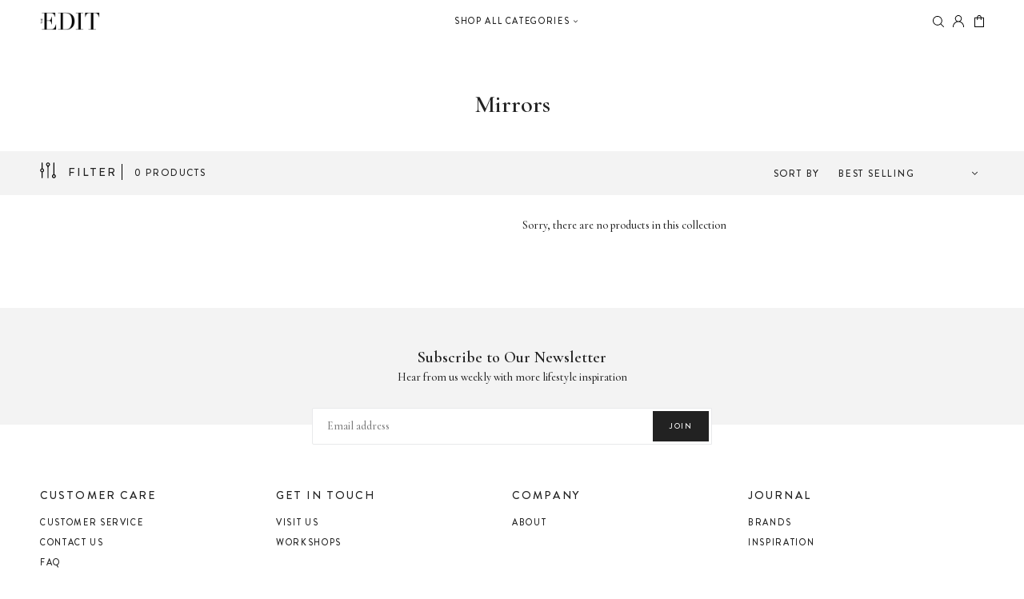

--- FILE ---
content_type: text/html; charset=utf-8
request_url: https://shoplottielifestyle.com/collections/mirrors
body_size: 17609
content:
<!doctype html>
<html class="no-js" lang="en">
<head>
  <meta charset="utf-8">
  <meta http-equiv="X-UA-Compatible" content="IE=edge,chrome=1">
  <meta name="viewport" content="width=device-width,initial-scale=1">
  <meta name="theme-color" content="#222222">
  <link rel="canonical" href="https://shoplottielifestyle.com/collections/mirrors"><link rel="shortcut icon" href="//shoplottielifestyle.com/cdn/shop/files/Logo-final_32x32.png?v=1614292914" type="image/png"><title>Mirrors
&ndash; Shop Lottie Lifestyle</title><!-- /snippets/social-meta-tags.liquid -->




<meta property="og:site_name" content="Shop Lottie Lifestyle">
<meta property="og:url" content="https://shoplottielifestyle.com/collections/mirrors">
<meta property="og:title" content="Mirrors">
<meta property="og:type" content="product.group">
<meta property="og:description" content="A beautifully curated homewares and lifestyle shop located in Singapore">





<meta name="twitter:card" content="summary_large_image">
<meta name="twitter:title" content="Mirrors">
<meta name="twitter:description" content="A beautifully curated homewares and lifestyle shop located in Singapore">


  <link href="//shoplottielifestyle.com/cdn/shop/t/6/assets/theme.scss.css?v=9346834466413393301759260008" rel="stylesheet" type="text/css" media="all" />
  <link href="//shoplottielifestyle.com/cdn/shop/t/6/assets/custom_dev.scss.css?v=154969858217646935351613040252" rel="stylesheet" type="text/css" media="all" />
  <link href="//shoplottielifestyle.com/cdn/shop/t/6/assets/swatch.scss.css?v=106039779977518245621589440753" rel="stylesheet" type="text/css" media="all" />
  
  <link href="//cdnjs.cloudflare.com/ajax/libs/drawer/3.2.2/css/drawer.min.css" rel="stylesheet" type="text/css" media="all" />
  <script>
    var theme = {
      breakpoints: {
        medium: 750,
        large: 990,
        widescreen: 1400
      },
      strings: {
        addToCart: "Add to cart",
        soldOut: "Sold out",
        unavailable: "Unavailable",
        regularPrice: "Regular price",
        salePrice: "Sale price",
        sale: "Sale",
        showMore: "Show More",
        showLess: "Show Less",
        addressError: "Error looking up that address",
        addressNoResults: "No results for that address",
        addressQueryLimit: "You have exceeded the Google API usage limit. Consider upgrading to a \u003ca href=\"https:\/\/developers.google.com\/maps\/premium\/usage-limits\"\u003ePremium Plan\u003c\/a\u003e.",
        authError: "There was a problem authenticating your Google Maps account.",
        newWindow: "Opens in a new window.",
        external: "Opens external website.",
        newWindowExternal: "Opens external website in a new window.",
        removeLabel: "Remove [product]",
        update: "Update",
        quantity: "Quantity",
        discountedTotal: "Discounted total",
        regularTotal: "Regular total",
        priceColumn: "See Price column for discount details.",
        quantityMinimumMessage: "Quantity must be 1 or more",
        cartError: "There was an error while updating your cart. Please try again.",
        removedItemMessage: "Removed \u003cspan class=\"cart__removed-product-details\"\u003e([quantity]) [link]\u003c\/span\u003e from your cart.",
        unitPrice: "Unit price",
        unitPriceSeparator: "per",
        oneCartCount: "1 item",
        otherCartCount: "[count] items",
        quantityLabel: "Quantity: [count]"
      },
      moneyFormat: "SGD {{amount}}",
      moneyFormatWithCurrency: "SGD {{amount}} "
    }

    document.documentElement.className = document.documentElement.className.replace('no-js', 'js');
  </script>
  <script src="//shoplottielifestyle.com/cdn/shop/t/6/assets/lazysizes.js?v=94224023136283657951589440732" async="async"></script>
  <script src="//shoplottielifestyle.com/cdn/shop/t/6/assets/vendor.js?v=50402111603063846241589440739" defer="defer"></script>
  <script src="//shoplottielifestyle.com/cdn/shop/t/6/assets/theme.js?v=183907474194673729181592501567" defer="defer"></script>
  <script src="//shoplottielifestyle.com/cdn/shop/t/6/assets/custom_script.js?v=88096416912185512761589440726" defer="defer"></script>
  
	
  
   <script src="//shoplottielifestyle.com/cdn/shop/t/6/assets/ajaxinate.js?v=172956561020999879171589440718" defer="defer"></script>
  
  
  <script>window.performance && window.performance.mark && window.performance.mark('shopify.content_for_header.start');</script><meta id="shopify-digital-wallet" name="shopify-digital-wallet" content="/20144881718/digital_wallets/dialog">
<meta name="shopify-checkout-api-token" content="9fc323197de349084b9c4efbf36db339">
<meta id="in-context-paypal-metadata" data-shop-id="20144881718" data-venmo-supported="false" data-environment="production" data-locale="en_US" data-paypal-v4="true" data-currency="SGD">
<link rel="alternate" type="application/atom+xml" title="Feed" href="/collections/mirrors.atom" />
<link rel="alternate" type="application/json+oembed" href="https://shoplottielifestyle.com/collections/mirrors.oembed">
<script async="async" src="/checkouts/internal/preloads.js?locale=en-SG"></script>
<script id="shopify-features" type="application/json">{"accessToken":"9fc323197de349084b9c4efbf36db339","betas":["rich-media-storefront-analytics"],"domain":"shoplottielifestyle.com","predictiveSearch":true,"shopId":20144881718,"locale":"en"}</script>
<script>var Shopify = Shopify || {};
Shopify.shop = "shoplottielifestyle.myshopify.com";
Shopify.locale = "en";
Shopify.currency = {"active":"SGD","rate":"1.0"};
Shopify.country = "SG";
Shopify.theme = {"name":"[PiperEdge] Theme Dev V0.1 - Mobile Changes","id":82300960822,"schema_name":"Debut","schema_version":"13.4.2","theme_store_id":796,"role":"main"};
Shopify.theme.handle = "null";
Shopify.theme.style = {"id":null,"handle":null};
Shopify.cdnHost = "shoplottielifestyle.com/cdn";
Shopify.routes = Shopify.routes || {};
Shopify.routes.root = "/";</script>
<script type="module">!function(o){(o.Shopify=o.Shopify||{}).modules=!0}(window);</script>
<script>!function(o){function n(){var o=[];function n(){o.push(Array.prototype.slice.apply(arguments))}return n.q=o,n}var t=o.Shopify=o.Shopify||{};t.loadFeatures=n(),t.autoloadFeatures=n()}(window);</script>
<script id="shop-js-analytics" type="application/json">{"pageType":"collection"}</script>
<script defer="defer" async type="module" src="//shoplottielifestyle.com/cdn/shopifycloud/shop-js/modules/v2/client.init-shop-cart-sync_BT-GjEfc.en.esm.js"></script>
<script defer="defer" async type="module" src="//shoplottielifestyle.com/cdn/shopifycloud/shop-js/modules/v2/chunk.common_D58fp_Oc.esm.js"></script>
<script defer="defer" async type="module" src="//shoplottielifestyle.com/cdn/shopifycloud/shop-js/modules/v2/chunk.modal_xMitdFEc.esm.js"></script>
<script type="module">
  await import("//shoplottielifestyle.com/cdn/shopifycloud/shop-js/modules/v2/client.init-shop-cart-sync_BT-GjEfc.en.esm.js");
await import("//shoplottielifestyle.com/cdn/shopifycloud/shop-js/modules/v2/chunk.common_D58fp_Oc.esm.js");
await import("//shoplottielifestyle.com/cdn/shopifycloud/shop-js/modules/v2/chunk.modal_xMitdFEc.esm.js");

  window.Shopify.SignInWithShop?.initShopCartSync?.({"fedCMEnabled":true,"windoidEnabled":true});

</script>
<script id="__st">var __st={"a":20144881718,"offset":28800,"reqid":"cc613fb2-aa2a-4ad6-b807-2eed92929463-1769343300","pageurl":"shoplottielifestyle.com\/collections\/mirrors","u":"2d7ad35f69b6","p":"collection","rtyp":"collection","rid":156701032502};</script>
<script>window.ShopifyPaypalV4VisibilityTracking = true;</script>
<script id="captcha-bootstrap">!function(){'use strict';const t='contact',e='account',n='new_comment',o=[[t,t],['blogs',n],['comments',n],[t,'customer']],c=[[e,'customer_login'],[e,'guest_login'],[e,'recover_customer_password'],[e,'create_customer']],r=t=>t.map((([t,e])=>`form[action*='/${t}']:not([data-nocaptcha='true']) input[name='form_type'][value='${e}']`)).join(','),a=t=>()=>t?[...document.querySelectorAll(t)].map((t=>t.form)):[];function s(){const t=[...o],e=r(t);return a(e)}const i='password',u='form_key',d=['recaptcha-v3-token','g-recaptcha-response','h-captcha-response',i],f=()=>{try{return window.sessionStorage}catch{return}},m='__shopify_v',_=t=>t.elements[u];function p(t,e,n=!1){try{const o=window.sessionStorage,c=JSON.parse(o.getItem(e)),{data:r}=function(t){const{data:e,action:n}=t;return t[m]||n?{data:e,action:n}:{data:t,action:n}}(c);for(const[e,n]of Object.entries(r))t.elements[e]&&(t.elements[e].value=n);n&&o.removeItem(e)}catch(o){console.error('form repopulation failed',{error:o})}}const l='form_type',E='cptcha';function T(t){t.dataset[E]=!0}const w=window,h=w.document,L='Shopify',v='ce_forms',y='captcha';let A=!1;((t,e)=>{const n=(g='f06e6c50-85a8-45c8-87d0-21a2b65856fe',I='https://cdn.shopify.com/shopifycloud/storefront-forms-hcaptcha/ce_storefront_forms_captcha_hcaptcha.v1.5.2.iife.js',D={infoText:'Protected by hCaptcha',privacyText:'Privacy',termsText:'Terms'},(t,e,n)=>{const o=w[L][v],c=o.bindForm;if(c)return c(t,g,e,D).then(n);var r;o.q.push([[t,g,e,D],n]),r=I,A||(h.body.append(Object.assign(h.createElement('script'),{id:'captcha-provider',async:!0,src:r})),A=!0)});var g,I,D;w[L]=w[L]||{},w[L][v]=w[L][v]||{},w[L][v].q=[],w[L][y]=w[L][y]||{},w[L][y].protect=function(t,e){n(t,void 0,e),T(t)},Object.freeze(w[L][y]),function(t,e,n,w,h,L){const[v,y,A,g]=function(t,e,n){const i=e?o:[],u=t?c:[],d=[...i,...u],f=r(d),m=r(i),_=r(d.filter((([t,e])=>n.includes(e))));return[a(f),a(m),a(_),s()]}(w,h,L),I=t=>{const e=t.target;return e instanceof HTMLFormElement?e:e&&e.form},D=t=>v().includes(t);t.addEventListener('submit',(t=>{const e=I(t);if(!e)return;const n=D(e)&&!e.dataset.hcaptchaBound&&!e.dataset.recaptchaBound,o=_(e),c=g().includes(e)&&(!o||!o.value);(n||c)&&t.preventDefault(),c&&!n&&(function(t){try{if(!f())return;!function(t){const e=f();if(!e)return;const n=_(t);if(!n)return;const o=n.value;o&&e.removeItem(o)}(t);const e=Array.from(Array(32),(()=>Math.random().toString(36)[2])).join('');!function(t,e){_(t)||t.append(Object.assign(document.createElement('input'),{type:'hidden',name:u})),t.elements[u].value=e}(t,e),function(t,e){const n=f();if(!n)return;const o=[...t.querySelectorAll(`input[type='${i}']`)].map((({name:t})=>t)),c=[...d,...o],r={};for(const[a,s]of new FormData(t).entries())c.includes(a)||(r[a]=s);n.setItem(e,JSON.stringify({[m]:1,action:t.action,data:r}))}(t,e)}catch(e){console.error('failed to persist form',e)}}(e),e.submit())}));const S=(t,e)=>{t&&!t.dataset[E]&&(n(t,e.some((e=>e===t))),T(t))};for(const o of['focusin','change'])t.addEventListener(o,(t=>{const e=I(t);D(e)&&S(e,y())}));const B=e.get('form_key'),M=e.get(l),P=B&&M;t.addEventListener('DOMContentLoaded',(()=>{const t=y();if(P)for(const e of t)e.elements[l].value===M&&p(e,B);[...new Set([...A(),...v().filter((t=>'true'===t.dataset.shopifyCaptcha))])].forEach((e=>S(e,t)))}))}(h,new URLSearchParams(w.location.search),n,t,e,['guest_login'])})(!0,!0)}();</script>
<script integrity="sha256-4kQ18oKyAcykRKYeNunJcIwy7WH5gtpwJnB7kiuLZ1E=" data-source-attribution="shopify.loadfeatures" defer="defer" src="//shoplottielifestyle.com/cdn/shopifycloud/storefront/assets/storefront/load_feature-a0a9edcb.js" crossorigin="anonymous"></script>
<script data-source-attribution="shopify.dynamic_checkout.dynamic.init">var Shopify=Shopify||{};Shopify.PaymentButton=Shopify.PaymentButton||{isStorefrontPortableWallets:!0,init:function(){window.Shopify.PaymentButton.init=function(){};var t=document.createElement("script");t.src="https://shoplottielifestyle.com/cdn/shopifycloud/portable-wallets/latest/portable-wallets.en.js",t.type="module",document.head.appendChild(t)}};
</script>
<script data-source-attribution="shopify.dynamic_checkout.buyer_consent">
  function portableWalletsHideBuyerConsent(e){var t=document.getElementById("shopify-buyer-consent"),n=document.getElementById("shopify-subscription-policy-button");t&&n&&(t.classList.add("hidden"),t.setAttribute("aria-hidden","true"),n.removeEventListener("click",e))}function portableWalletsShowBuyerConsent(e){var t=document.getElementById("shopify-buyer-consent"),n=document.getElementById("shopify-subscription-policy-button");t&&n&&(t.classList.remove("hidden"),t.removeAttribute("aria-hidden"),n.addEventListener("click",e))}window.Shopify?.PaymentButton&&(window.Shopify.PaymentButton.hideBuyerConsent=portableWalletsHideBuyerConsent,window.Shopify.PaymentButton.showBuyerConsent=portableWalletsShowBuyerConsent);
</script>
<script data-source-attribution="shopify.dynamic_checkout.cart.bootstrap">document.addEventListener("DOMContentLoaded",(function(){function t(){return document.querySelector("shopify-accelerated-checkout-cart, shopify-accelerated-checkout")}if(t())Shopify.PaymentButton.init();else{new MutationObserver((function(e,n){t()&&(Shopify.PaymentButton.init(),n.disconnect())})).observe(document.body,{childList:!0,subtree:!0})}}));
</script>
<link id="shopify-accelerated-checkout-styles" rel="stylesheet" media="screen" href="https://shoplottielifestyle.com/cdn/shopifycloud/portable-wallets/latest/accelerated-checkout-backwards-compat.css" crossorigin="anonymous">
<style id="shopify-accelerated-checkout-cart">
        #shopify-buyer-consent {
  margin-top: 1em;
  display: inline-block;
  width: 100%;
}

#shopify-buyer-consent.hidden {
  display: none;
}

#shopify-subscription-policy-button {
  background: none;
  border: none;
  padding: 0;
  text-decoration: underline;
  font-size: inherit;
  cursor: pointer;
}

#shopify-subscription-policy-button::before {
  box-shadow: none;
}

      </style>

<script>window.performance && window.performance.mark && window.performance.mark('shopify.content_for_header.end');</script>
<meta property="og:image" content="https://cdn.shopify.com/s/files/1/0201/4488/1718/files/The_edit_simple_logo_no_sg_1-07.png?height=628&pad_color=fff&v=1705218172&width=1200" />
<meta property="og:image:secure_url" content="https://cdn.shopify.com/s/files/1/0201/4488/1718/files/The_edit_simple_logo_no_sg_1-07.png?height=628&pad_color=fff&v=1705218172&width=1200" />
<meta property="og:image:width" content="1200" />
<meta property="og:image:height" content="628" />
<link href="https://monorail-edge.shopifysvc.com" rel="dns-prefetch">
<script>(function(){if ("sendBeacon" in navigator && "performance" in window) {try {var session_token_from_headers = performance.getEntriesByType('navigation')[0].serverTiming.find(x => x.name == '_s').description;} catch {var session_token_from_headers = undefined;}var session_cookie_matches = document.cookie.match(/_shopify_s=([^;]*)/);var session_token_from_cookie = session_cookie_matches && session_cookie_matches.length === 2 ? session_cookie_matches[1] : "";var session_token = session_token_from_headers || session_token_from_cookie || "";function handle_abandonment_event(e) {var entries = performance.getEntries().filter(function(entry) {return /monorail-edge.shopifysvc.com/.test(entry.name);});if (!window.abandonment_tracked && entries.length === 0) {window.abandonment_tracked = true;var currentMs = Date.now();var navigation_start = performance.timing.navigationStart;var payload = {shop_id: 20144881718,url: window.location.href,navigation_start,duration: currentMs - navigation_start,session_token,page_type: "collection"};window.navigator.sendBeacon("https://monorail-edge.shopifysvc.com/v1/produce", JSON.stringify({schema_id: "online_store_buyer_site_abandonment/1.1",payload: payload,metadata: {event_created_at_ms: currentMs,event_sent_at_ms: currentMs}}));}}window.addEventListener('pagehide', handle_abandonment_event);}}());</script>
<script id="web-pixels-manager-setup">(function e(e,d,r,n,o){if(void 0===o&&(o={}),!Boolean(null===(a=null===(i=window.Shopify)||void 0===i?void 0:i.analytics)||void 0===a?void 0:a.replayQueue)){var i,a;window.Shopify=window.Shopify||{};var t=window.Shopify;t.analytics=t.analytics||{};var s=t.analytics;s.replayQueue=[],s.publish=function(e,d,r){return s.replayQueue.push([e,d,r]),!0};try{self.performance.mark("wpm:start")}catch(e){}var l=function(){var e={modern:/Edge?\/(1{2}[4-9]|1[2-9]\d|[2-9]\d{2}|\d{4,})\.\d+(\.\d+|)|Firefox\/(1{2}[4-9]|1[2-9]\d|[2-9]\d{2}|\d{4,})\.\d+(\.\d+|)|Chrom(ium|e)\/(9{2}|\d{3,})\.\d+(\.\d+|)|(Maci|X1{2}).+ Version\/(15\.\d+|(1[6-9]|[2-9]\d|\d{3,})\.\d+)([,.]\d+|)( \(\w+\)|)( Mobile\/\w+|) Safari\/|Chrome.+OPR\/(9{2}|\d{3,})\.\d+\.\d+|(CPU[ +]OS|iPhone[ +]OS|CPU[ +]iPhone|CPU IPhone OS|CPU iPad OS)[ +]+(15[._]\d+|(1[6-9]|[2-9]\d|\d{3,})[._]\d+)([._]\d+|)|Android:?[ /-](13[3-9]|1[4-9]\d|[2-9]\d{2}|\d{4,})(\.\d+|)(\.\d+|)|Android.+Firefox\/(13[5-9]|1[4-9]\d|[2-9]\d{2}|\d{4,})\.\d+(\.\d+|)|Android.+Chrom(ium|e)\/(13[3-9]|1[4-9]\d|[2-9]\d{2}|\d{4,})\.\d+(\.\d+|)|SamsungBrowser\/([2-9]\d|\d{3,})\.\d+/,legacy:/Edge?\/(1[6-9]|[2-9]\d|\d{3,})\.\d+(\.\d+|)|Firefox\/(5[4-9]|[6-9]\d|\d{3,})\.\d+(\.\d+|)|Chrom(ium|e)\/(5[1-9]|[6-9]\d|\d{3,})\.\d+(\.\d+|)([\d.]+$|.*Safari\/(?![\d.]+ Edge\/[\d.]+$))|(Maci|X1{2}).+ Version\/(10\.\d+|(1[1-9]|[2-9]\d|\d{3,})\.\d+)([,.]\d+|)( \(\w+\)|)( Mobile\/\w+|) Safari\/|Chrome.+OPR\/(3[89]|[4-9]\d|\d{3,})\.\d+\.\d+|(CPU[ +]OS|iPhone[ +]OS|CPU[ +]iPhone|CPU IPhone OS|CPU iPad OS)[ +]+(10[._]\d+|(1[1-9]|[2-9]\d|\d{3,})[._]\d+)([._]\d+|)|Android:?[ /-](13[3-9]|1[4-9]\d|[2-9]\d{2}|\d{4,})(\.\d+|)(\.\d+|)|Mobile Safari.+OPR\/([89]\d|\d{3,})\.\d+\.\d+|Android.+Firefox\/(13[5-9]|1[4-9]\d|[2-9]\d{2}|\d{4,})\.\d+(\.\d+|)|Android.+Chrom(ium|e)\/(13[3-9]|1[4-9]\d|[2-9]\d{2}|\d{4,})\.\d+(\.\d+|)|Android.+(UC? ?Browser|UCWEB|U3)[ /]?(15\.([5-9]|\d{2,})|(1[6-9]|[2-9]\d|\d{3,})\.\d+)\.\d+|SamsungBrowser\/(5\.\d+|([6-9]|\d{2,})\.\d+)|Android.+MQ{2}Browser\/(14(\.(9|\d{2,})|)|(1[5-9]|[2-9]\d|\d{3,})(\.\d+|))(\.\d+|)|K[Aa][Ii]OS\/(3\.\d+|([4-9]|\d{2,})\.\d+)(\.\d+|)/},d=e.modern,r=e.legacy,n=navigator.userAgent;return n.match(d)?"modern":n.match(r)?"legacy":"unknown"}(),u="modern"===l?"modern":"legacy",c=(null!=n?n:{modern:"",legacy:""})[u],f=function(e){return[e.baseUrl,"/wpm","/b",e.hashVersion,"modern"===e.buildTarget?"m":"l",".js"].join("")}({baseUrl:d,hashVersion:r,buildTarget:u}),m=function(e){var d=e.version,r=e.bundleTarget,n=e.surface,o=e.pageUrl,i=e.monorailEndpoint;return{emit:function(e){var a=e.status,t=e.errorMsg,s=(new Date).getTime(),l=JSON.stringify({metadata:{event_sent_at_ms:s},events:[{schema_id:"web_pixels_manager_load/3.1",payload:{version:d,bundle_target:r,page_url:o,status:a,surface:n,error_msg:t},metadata:{event_created_at_ms:s}}]});if(!i)return console&&console.warn&&console.warn("[Web Pixels Manager] No Monorail endpoint provided, skipping logging."),!1;try{return self.navigator.sendBeacon.bind(self.navigator)(i,l)}catch(e){}var u=new XMLHttpRequest;try{return u.open("POST",i,!0),u.setRequestHeader("Content-Type","text/plain"),u.send(l),!0}catch(e){return console&&console.warn&&console.warn("[Web Pixels Manager] Got an unhandled error while logging to Monorail."),!1}}}}({version:r,bundleTarget:l,surface:e.surface,pageUrl:self.location.href,monorailEndpoint:e.monorailEndpoint});try{o.browserTarget=l,function(e){var d=e.src,r=e.async,n=void 0===r||r,o=e.onload,i=e.onerror,a=e.sri,t=e.scriptDataAttributes,s=void 0===t?{}:t,l=document.createElement("script"),u=document.querySelector("head"),c=document.querySelector("body");if(l.async=n,l.src=d,a&&(l.integrity=a,l.crossOrigin="anonymous"),s)for(var f in s)if(Object.prototype.hasOwnProperty.call(s,f))try{l.dataset[f]=s[f]}catch(e){}if(o&&l.addEventListener("load",o),i&&l.addEventListener("error",i),u)u.appendChild(l);else{if(!c)throw new Error("Did not find a head or body element to append the script");c.appendChild(l)}}({src:f,async:!0,onload:function(){if(!function(){var e,d;return Boolean(null===(d=null===(e=window.Shopify)||void 0===e?void 0:e.analytics)||void 0===d?void 0:d.initialized)}()){var d=window.webPixelsManager.init(e)||void 0;if(d){var r=window.Shopify.analytics;r.replayQueue.forEach((function(e){var r=e[0],n=e[1],o=e[2];d.publishCustomEvent(r,n,o)})),r.replayQueue=[],r.publish=d.publishCustomEvent,r.visitor=d.visitor,r.initialized=!0}}},onerror:function(){return m.emit({status:"failed",errorMsg:"".concat(f," has failed to load")})},sri:function(e){var d=/^sha384-[A-Za-z0-9+/=]+$/;return"string"==typeof e&&d.test(e)}(c)?c:"",scriptDataAttributes:o}),m.emit({status:"loading"})}catch(e){m.emit({status:"failed",errorMsg:(null==e?void 0:e.message)||"Unknown error"})}}})({shopId: 20144881718,storefrontBaseUrl: "https://shoplottielifestyle.com",extensionsBaseUrl: "https://extensions.shopifycdn.com/cdn/shopifycloud/web-pixels-manager",monorailEndpoint: "https://monorail-edge.shopifysvc.com/unstable/produce_batch",surface: "storefront-renderer",enabledBetaFlags: ["2dca8a86"],webPixelsConfigList: [{"id":"112164918","configuration":"{\"pixel_id\":\"251388636597343\",\"pixel_type\":\"facebook_pixel\",\"metaapp_system_user_token\":\"-\"}","eventPayloadVersion":"v1","runtimeContext":"OPEN","scriptVersion":"ca16bc87fe92b6042fbaa3acc2fbdaa6","type":"APP","apiClientId":2329312,"privacyPurposes":["ANALYTICS","MARKETING","SALE_OF_DATA"],"dataSharingAdjustments":{"protectedCustomerApprovalScopes":["read_customer_address","read_customer_email","read_customer_name","read_customer_personal_data","read_customer_phone"]}},{"id":"90472502","eventPayloadVersion":"v1","runtimeContext":"LAX","scriptVersion":"1","type":"CUSTOM","privacyPurposes":["ANALYTICS"],"name":"Google Analytics tag (migrated)"},{"id":"shopify-app-pixel","configuration":"{}","eventPayloadVersion":"v1","runtimeContext":"STRICT","scriptVersion":"0450","apiClientId":"shopify-pixel","type":"APP","privacyPurposes":["ANALYTICS","MARKETING"]},{"id":"shopify-custom-pixel","eventPayloadVersion":"v1","runtimeContext":"LAX","scriptVersion":"0450","apiClientId":"shopify-pixel","type":"CUSTOM","privacyPurposes":["ANALYTICS","MARKETING"]}],isMerchantRequest: false,initData: {"shop":{"name":"Shop Lottie Lifestyle","paymentSettings":{"currencyCode":"SGD"},"myshopifyDomain":"shoplottielifestyle.myshopify.com","countryCode":"SG","storefrontUrl":"https:\/\/shoplottielifestyle.com"},"customer":null,"cart":null,"checkout":null,"productVariants":[],"purchasingCompany":null},},"https://shoplottielifestyle.com/cdn","fcfee988w5aeb613cpc8e4bc33m6693e112",{"modern":"","legacy":""},{"shopId":"20144881718","storefrontBaseUrl":"https:\/\/shoplottielifestyle.com","extensionBaseUrl":"https:\/\/extensions.shopifycdn.com\/cdn\/shopifycloud\/web-pixels-manager","surface":"storefront-renderer","enabledBetaFlags":"[\"2dca8a86\"]","isMerchantRequest":"false","hashVersion":"fcfee988w5aeb613cpc8e4bc33m6693e112","publish":"custom","events":"[[\"page_viewed\",{}],[\"collection_viewed\",{\"collection\":{\"id\":\"156701032502\",\"title\":\"Mirrors\",\"productVariants\":[]}}]]"});</script><script>
  window.ShopifyAnalytics = window.ShopifyAnalytics || {};
  window.ShopifyAnalytics.meta = window.ShopifyAnalytics.meta || {};
  window.ShopifyAnalytics.meta.currency = 'SGD';
  var meta = {"products":[],"page":{"pageType":"collection","resourceType":"collection","resourceId":156701032502,"requestId":"cc613fb2-aa2a-4ad6-b807-2eed92929463-1769343300"}};
  for (var attr in meta) {
    window.ShopifyAnalytics.meta[attr] = meta[attr];
  }
</script>
<script class="analytics">
  (function () {
    var customDocumentWrite = function(content) {
      var jquery = null;

      if (window.jQuery) {
        jquery = window.jQuery;
      } else if (window.Checkout && window.Checkout.$) {
        jquery = window.Checkout.$;
      }

      if (jquery) {
        jquery('body').append(content);
      }
    };

    var hasLoggedConversion = function(token) {
      if (token) {
        return document.cookie.indexOf('loggedConversion=' + token) !== -1;
      }
      return false;
    }

    var setCookieIfConversion = function(token) {
      if (token) {
        var twoMonthsFromNow = new Date(Date.now());
        twoMonthsFromNow.setMonth(twoMonthsFromNow.getMonth() + 2);

        document.cookie = 'loggedConversion=' + token + '; expires=' + twoMonthsFromNow;
      }
    }

    var trekkie = window.ShopifyAnalytics.lib = window.trekkie = window.trekkie || [];
    if (trekkie.integrations) {
      return;
    }
    trekkie.methods = [
      'identify',
      'page',
      'ready',
      'track',
      'trackForm',
      'trackLink'
    ];
    trekkie.factory = function(method) {
      return function() {
        var args = Array.prototype.slice.call(arguments);
        args.unshift(method);
        trekkie.push(args);
        return trekkie;
      };
    };
    for (var i = 0; i < trekkie.methods.length; i++) {
      var key = trekkie.methods[i];
      trekkie[key] = trekkie.factory(key);
    }
    trekkie.load = function(config) {
      trekkie.config = config || {};
      trekkie.config.initialDocumentCookie = document.cookie;
      var first = document.getElementsByTagName('script')[0];
      var script = document.createElement('script');
      script.type = 'text/javascript';
      script.onerror = function(e) {
        var scriptFallback = document.createElement('script');
        scriptFallback.type = 'text/javascript';
        scriptFallback.onerror = function(error) {
                var Monorail = {
      produce: function produce(monorailDomain, schemaId, payload) {
        var currentMs = new Date().getTime();
        var event = {
          schema_id: schemaId,
          payload: payload,
          metadata: {
            event_created_at_ms: currentMs,
            event_sent_at_ms: currentMs
          }
        };
        return Monorail.sendRequest("https://" + monorailDomain + "/v1/produce", JSON.stringify(event));
      },
      sendRequest: function sendRequest(endpointUrl, payload) {
        // Try the sendBeacon API
        if (window && window.navigator && typeof window.navigator.sendBeacon === 'function' && typeof window.Blob === 'function' && !Monorail.isIos12()) {
          var blobData = new window.Blob([payload], {
            type: 'text/plain'
          });

          if (window.navigator.sendBeacon(endpointUrl, blobData)) {
            return true;
          } // sendBeacon was not successful

        } // XHR beacon

        var xhr = new XMLHttpRequest();

        try {
          xhr.open('POST', endpointUrl);
          xhr.setRequestHeader('Content-Type', 'text/plain');
          xhr.send(payload);
        } catch (e) {
          console.log(e);
        }

        return false;
      },
      isIos12: function isIos12() {
        return window.navigator.userAgent.lastIndexOf('iPhone; CPU iPhone OS 12_') !== -1 || window.navigator.userAgent.lastIndexOf('iPad; CPU OS 12_') !== -1;
      }
    };
    Monorail.produce('monorail-edge.shopifysvc.com',
      'trekkie_storefront_load_errors/1.1',
      {shop_id: 20144881718,
      theme_id: 82300960822,
      app_name: "storefront",
      context_url: window.location.href,
      source_url: "//shoplottielifestyle.com/cdn/s/trekkie.storefront.8d95595f799fbf7e1d32231b9a28fd43b70c67d3.min.js"});

        };
        scriptFallback.async = true;
        scriptFallback.src = '//shoplottielifestyle.com/cdn/s/trekkie.storefront.8d95595f799fbf7e1d32231b9a28fd43b70c67d3.min.js';
        first.parentNode.insertBefore(scriptFallback, first);
      };
      script.async = true;
      script.src = '//shoplottielifestyle.com/cdn/s/trekkie.storefront.8d95595f799fbf7e1d32231b9a28fd43b70c67d3.min.js';
      first.parentNode.insertBefore(script, first);
    };
    trekkie.load(
      {"Trekkie":{"appName":"storefront","development":false,"defaultAttributes":{"shopId":20144881718,"isMerchantRequest":null,"themeId":82300960822,"themeCityHash":"12293961557241080123","contentLanguage":"en","currency":"SGD","eventMetadataId":"7c671f29-a4f1-4e69-9f10-68a34285c2c4"},"isServerSideCookieWritingEnabled":true,"monorailRegion":"shop_domain","enabledBetaFlags":["65f19447"]},"Session Attribution":{},"S2S":{"facebookCapiEnabled":true,"source":"trekkie-storefront-renderer","apiClientId":580111}}
    );

    var loaded = false;
    trekkie.ready(function() {
      if (loaded) return;
      loaded = true;

      window.ShopifyAnalytics.lib = window.trekkie;

      var originalDocumentWrite = document.write;
      document.write = customDocumentWrite;
      try { window.ShopifyAnalytics.merchantGoogleAnalytics.call(this); } catch(error) {};
      document.write = originalDocumentWrite;

      window.ShopifyAnalytics.lib.page(null,{"pageType":"collection","resourceType":"collection","resourceId":156701032502,"requestId":"cc613fb2-aa2a-4ad6-b807-2eed92929463-1769343300","shopifyEmitted":true});

      var match = window.location.pathname.match(/checkouts\/(.+)\/(thank_you|post_purchase)/)
      var token = match? match[1]: undefined;
      if (!hasLoggedConversion(token)) {
        setCookieIfConversion(token);
        window.ShopifyAnalytics.lib.track("Viewed Product Category",{"currency":"SGD","category":"Collection: mirrors","collectionName":"mirrors","collectionId":156701032502,"nonInteraction":true},undefined,undefined,{"shopifyEmitted":true});
      }
    });


        var eventsListenerScript = document.createElement('script');
        eventsListenerScript.async = true;
        eventsListenerScript.src = "//shoplottielifestyle.com/cdn/shopifycloud/storefront/assets/shop_events_listener-3da45d37.js";
        document.getElementsByTagName('head')[0].appendChild(eventsListenerScript);

})();</script>
  <script>
  if (!window.ga || (window.ga && typeof window.ga !== 'function')) {
    window.ga = function ga() {
      (window.ga.q = window.ga.q || []).push(arguments);
      if (window.Shopify && window.Shopify.analytics && typeof window.Shopify.analytics.publish === 'function') {
        window.Shopify.analytics.publish("ga_stub_called", {}, {sendTo: "google_osp_migration"});
      }
      console.error("Shopify's Google Analytics stub called with:", Array.from(arguments), "\nSee https://help.shopify.com/manual/promoting-marketing/pixels/pixel-migration#google for more information.");
    };
    if (window.Shopify && window.Shopify.analytics && typeof window.Shopify.analytics.publish === 'function') {
      window.Shopify.analytics.publish("ga_stub_initialized", {}, {sendTo: "google_osp_migration"});
    }
  }
</script>
<script
  defer
  src="https://shoplottielifestyle.com/cdn/shopifycloud/perf-kit/shopify-perf-kit-3.0.4.min.js"
  data-application="storefront-renderer"
  data-shop-id="20144881718"
  data-render-region="gcp-us-east1"
  data-page-type="collection"
  data-theme-instance-id="82300960822"
  data-theme-name="Debut"
  data-theme-version="13.4.2"
  data-monorail-region="shop_domain"
  data-resource-timing-sampling-rate="10"
  data-shs="true"
  data-shs-beacon="true"
  data-shs-export-with-fetch="true"
  data-shs-logs-sample-rate="1"
  data-shs-beacon-endpoint="https://shoplottielifestyle.com/api/collect"
></script>
</head>

<body class="collection template-collection cart-drawer-push drawer drawer--left">

  <a class="in-page-link visually-hidden skip-link" href="#MainContent">Skip to content</a>

  
  <div id="page-overlay"></div>
  
  <div id="SearchDrawer" class="search-bar search-drawer drawer--top" role="dialog" aria-modal="true" aria-label="Search">
    <div class="search-bar__table">
      <div class="search-bar__table-cell search-bar__form-wrapper">
        <form class="search search-bar__form" action="/search" method="get" role="search">
          <input class="search__input search-bar__input" type="search" name="q" value="" placeholder="Search" aria-label="Search">
          <button class="search-bar__submit search__submit btn--link" type="submit">
            <svg xmlns="http://www.w3.org/2000/svg" width="13.846" height="13.845" viewBox="0 0 13.846 13.845">
  <path id="Search-Icon" d="M10.04,2.294a5.778,5.778,0,0,1,3.092,3.092,5.7,5.7,0,0,1,.454,2.261,5.6,5.6,0,0,1-.377,2.045,5.959,5.959,0,0,1-1.019,1.724l3.5,3.5a.472.472,0,0,1,0,.642.626.626,0,0,1-.154.091.417.417,0,0,1-.334,0,.64.64,0,0,1-.154-.091l-3.5-3.5a5.955,5.955,0,0,1-1.724,1.019,5.592,5.592,0,0,1-2.045.377A5.676,5.676,0,0,1,5.517,13,5.778,5.778,0,0,1,2.426,9.908a5.86,5.86,0,0,1,0-4.522A5.778,5.778,0,0,1,5.517,2.294a5.86,5.86,0,0,1,4.522,0ZM3.249,9.559a4.935,4.935,0,0,0,2.618,2.618,4.957,4.957,0,0,0,3.825,0,4.935,4.935,0,0,0,2.618-2.618,4.957,4.957,0,0,0,0-3.825A4.935,4.935,0,0,0,9.692,3.116a4.963,4.963,0,0,0-3.825,0A4.932,4.932,0,0,0,3.249,5.734a4.957,4.957,0,0,0,0,3.825Z" transform="translate(-1.972 -1.84)"/>
</svg>

            <span class="icon__fallback-text">Submit</span>
          </button>
        </form>
      </div>
      <div class="search-bar__table-cell text-right">
        <button type="button" class="btn--link search-bar__close js-drawer-close">
          <svg class="icon-close" xmlns="http://www.w3.org/2000/svg" width="15.449" height="16" viewBox="0 0 15.449 16">
  <g id="Component_2_1" data-name="Component 2 – 1" transform="translate(0.724)">
    <path id="Path_3" data-name="Path 3" d="M19.359.668.04,1.147" transform="translate(0.783 0.5) rotate(45)" fill="none" stroke="#222" stroke-linecap="round" stroke-width="1"/>
    <path id="Path_5" data-name="Path 5" d="M19.32.479,0,0" transform="translate(0 14.661) rotate(-45)" fill="none" stroke="#222" stroke-linecap="round" stroke-width="1"/>
  </g>
</svg>


          <span class="icon__fallback-text">Close search</span>
        </button>
      </div>
    </div>
  </div><style data-shopify>

  .cart-popup {
    box-shadow: 1px 1px 10px 2px rgba(232, 233, 235, 0.5);
  }</style><div class="cart-popup-wrapper cart-popup-wrapper--hidden" role="dialog" aria-modal="true" aria-labelledby="CartPopupHeading" data-cart-popup-wrapper>
  <div class="cart-popup" data-cart-popup tabindex="-1">
    <h2 id="CartPopupHeading" class="cart-popup__heading">Just added to your cart</h2>
    <button class="cart-popup__close" aria-label="Close" data-cart-popup-close><svg class="icon-close" xmlns="http://www.w3.org/2000/svg" width="15.449" height="16" viewBox="0 0 15.449 16">
  <g id="Component_2_1" data-name="Component 2 – 1" transform="translate(0.724)">
    <path id="Path_3" data-name="Path 3" d="M19.359.668.04,1.147" transform="translate(0.783 0.5) rotate(45)" fill="none" stroke="#222" stroke-linecap="round" stroke-width="1"/>
    <path id="Path_5" data-name="Path 5" d="M19.32.479,0,0" transform="translate(0 14.661) rotate(-45)" fill="none" stroke="#222" stroke-linecap="round" stroke-width="1"/>
  </g>
</svg>

</button>

    <div class="cart-popup-item">
      <div class="cart-popup-item__image-wrapper hide" data-cart-popup-image-wrapper>
        <div class="cart-popup-item__image cart-popup-item__image--placeholder" data-cart-popup-image-placeholder>
          <div data-placeholder-size></div>
          <div class="placeholder-background placeholder-background--animation"></div>
        </div>
      </div>
      <div class="cart-popup-item__description">
        <div>
          <div class="cart-popup-item__title" data-cart-popup-title></div>
          <ul class="product-details" aria-label="Product details" data-cart-popup-product-details></ul>
        </div>
        <div class="cart-popup-item__quantity">
          <span class="visually-hidden" data-cart-popup-quantity-label></span>
          <span aria-hidden="true">Qty:</span>
          <span aria-hidden="true" data-cart-popup-quantity></span>
        </div>
      </div>
    </div>

    <a href="/cart" class="cart-popup__cta-link btn btn--secondary-accent">
      View cart (<span data-cart-popup-cart-quantity></span>)
    </a>

    <div class="cart-popup__dismiss">
      <button class="cart-popup__dismiss-button text-link text-link--accent" data-cart-popup-dismiss>
        Continue shopping
      </button>
    </div>
  </div>
</div>

<div id="shopify-section-announcement-bar" class="shopify-section"><div data-section-id="announcement-bar">
  
</div>

</div>
  <div id="shopify-section-header" class="shopify-section"><div data-section-id="header" data-section-type="header-section"><header class="site-header" role="banner">
    <div class="grid--flex site-header__mobile-nav">
      <div class="site-header__center">
        
        
          <div class="h2 site-header__logo">
        
          
<a href="/" class="site-header__logo-image">
              
              <img class="lazyload js"
                   src="//shoplottielifestyle.com/cdn/shop/files/The_edit_simple_logo_no_sg_1-07_300x300.png?v=1705218172"
                   data-src="//shoplottielifestyle.com/cdn/shop/files/The_edit_simple_logo_no_sg_1-07_{width}x.png?v=1705218172"
                   data-widths="[180, 360, 540, 720, 900, 1080, 1296, 1512, 1728, 2048]"
                   data-aspectratio="3.207434052757794"
                   data-sizes="auto"
                   alt="Shop Lottie Lifestyle"
                   style="max-width: 250px">
              <noscript>
                
                <img src="//shoplottielifestyle.com/cdn/shop/files/The_edit_simple_logo_no_sg_1-07_250x.png?v=1705218172"
                     srcset="//shoplottielifestyle.com/cdn/shop/files/The_edit_simple_logo_no_sg_1-07_250x.png?v=1705218172 1x, //shoplottielifestyle.com/cdn/shop/files/The_edit_simple_logo_no_sg_1-07_250x@2x.png?v=1705218172 2x"
                     alt="Shop Lottie Lifestyle"
                     style="max-width: 250px;">
              </noscript>
            </a>
          
        
          </div>
        
        
        
        
        
      </div>
      <div class="site-header__nav">
        <nav class="large-down--hide" id="AccessibleNav" role="navigation">
          <ul class="site-nav list--inline " id="SiteNav">



    
      <li class="site-nav--has-dropdown" data-has-dropdowns>
        <button class="site-nav__link site-nav__link--main site-nav__link--button" type="button" aria-expanded="false" aria-controls="SiteNavLabel-shop-all-categories">
          <span class="site-nav__label">Shop All Categories</span><svg aria-hidden="true" focusable="false" role="presentation" class="icon icon--wide icon-chevron-down" viewBox="0 0 498.98 284.49"><defs><style>.cls-1{fill:#231f20}</style></defs><path class="cls-1" d="M80.93 271.76A35 35 0 0 1 140.68 247l189.74 189.75L520.16 247a35 35 0 1 1 49.5 49.5L355.17 511a35 35 0 0 1-49.5 0L91.18 296.5a34.89 34.89 0 0 1-10.25-24.74z" transform="translate(-80.93 -236.76)"/></svg>
        </button>
		
        <div class="site-nav__dropdown" id="SiteNavLabel-shop-all-categories">
          
            <ul>
              
                <li>
                  <a href="/collections/dresses"
                  class="site-nav__link site-nav__child-link"
                  
                >
                    <span class="site-nav__label">Dresses and Skirts</span>
                  </a>
                </li>
              
                <li>
                  <a href="/collections/tops"
                  class="site-nav__link site-nav__child-link"
                  
                >
                    <span class="site-nav__label">Tops</span>
                  </a>
                </li>
              
                <li>
                  <a href="/collections/sleepwear"
                  class="site-nav__link site-nav__child-link"
                  
                >
                    <span class="site-nav__label">Sleepwear</span>
                  </a>
                </li>
              
                <li>
                  <a href="/collections/tote-bags"
                  class="site-nav__link site-nav__child-link"
                  
                >
                    <span class="site-nav__label">Tote and Clutch Bags</span>
                  </a>
                </li>
              
                <li>
                  <a href="/collections/jewellery"
                  class="site-nav__link site-nav__child-link"
                  
                >
                    <span class="site-nav__label">Jewellery</span>
                  </a>
                </li>
              
                <li>
                  <a href="/collections/furniture"
                  class="site-nav__link site-nav__child-link"
                  
                >
                    <span class="site-nav__label">Furniture</span>
                  </a>
                </li>
              
                <li>
                  <a href="/collections/rugs"
                  class="site-nav__link site-nav__child-link"
                  
                >
                    <span class="site-nav__label">Rugs</span>
                  </a>
                </li>
              
                <li>
                  <a href="/collections/cushions"
                  class="site-nav__link site-nav__child-link"
                  
                >
                    <span class="site-nav__label">Cushions</span>
                  </a>
                </li>
              
                <li>
                  <a href="/collections/decoration"
                  class="site-nav__link site-nav__child-link"
                  
                >
                    <span class="site-nav__label">Decor</span>
                  </a>
                </li>
              
                <li>
                  <a href="/collections/glasses"
                  class="site-nav__link site-nav__child-link"
                  
                >
                    <span class="site-nav__label">Glassware</span>
                  </a>
                </li>
              
                <li>
                  <a href="/collections/napkins"
                  class="site-nav__link site-nav__child-link"
                  
                >
                    <span class="site-nav__label">Table Linens</span>
                  </a>
                </li>
              
                <li>
                  <a href="/collections/tableware"
                  class="site-nav__link site-nav__child-link"
                  
                >
                    <span class="site-nav__label">Tableware</span>
                  </a>
                </li>
              
                <li>
                  <a href="/collections/bedroom"
                  class="site-nav__link site-nav__child-link site-nav__link--last"
                  
                >
                    <span class="site-nav__label">Bed and Bath</span>
                  </a>
                </li>
              
            </ul>
          
        </div>
      </li>
    
  
</ul>

        </nav>
        
          <button type="button" class="btn--link site-header__icon site-header__menu js-mobile-nav-toggle mobile-nav--open" aria-controls="MobileNav"  aria-expanded="false" aria-label="Menu">
            <svg class="icon-hamburger" xmlns="http://www.w3.org/2000/svg" width="15" height="15" viewBox="0 0 15 15">
  <g id="Component_1_1" data-name="Component 1 – 1" transform="translate(0.5 0.5)">
    <path id="Path_3" data-name="Path 3" d="M0,0H14" transform="translate(0 14)" fill="none" stroke="#222" stroke-linecap="round" stroke-width="1"/>
    <path id="Path_4" data-name="Path 4" d="M0,0H14" transform="translate(0 7)" fill="none" stroke="#222" stroke-linecap="round" stroke-width="1"/>
    <path id="Path_5" data-name="Path 5" d="M0,0H14" fill="none" stroke="#222" stroke-linecap="round" stroke-width="1"/>
  </g>
</svg>


            <svg class="icon-close" xmlns="http://www.w3.org/2000/svg" width="15.449" height="16" viewBox="0 0 15.449 16">
  <g id="Component_2_1" data-name="Component 2 – 1" transform="translate(0.724)">
    <path id="Path_3" data-name="Path 3" d="M19.359.668.04,1.147" transform="translate(0.783 0.5) rotate(45)" fill="none" stroke="#222" stroke-linecap="round" stroke-width="1"/>
    <path id="Path_5" data-name="Path 5" d="M19.32.479,0,0" transform="translate(0 14.661) rotate(-45)" fill="none" stroke="#222" stroke-linecap="round" stroke-width="1"/>
  </g>
</svg>


          </button>
        
        
      </div>

      <div class="large-down--hide site-header__icons site-header__icons--plus">
        <div class="site-header__icons-wrapper">
          <div class="site-header__search site-header__icon">
            <form action="/search" method="get" class="search-header search" role="search">
  <input type="hidden" name="type" value="product" />
  <input class="search-header__input search__input"
    type="search"
    name="q"
    placeholder="Search"
    aria-label="Search">
  <button class="search-header__submit search__submit btn--link site-header__icon" type="submit">
    <svg xmlns="http://www.w3.org/2000/svg" width="13.846" height="13.845" viewBox="0 0 13.846 13.845">
  <path id="Search-Icon" d="M10.04,2.294a5.778,5.778,0,0,1,3.092,3.092,5.7,5.7,0,0,1,.454,2.261,5.6,5.6,0,0,1-.377,2.045,5.959,5.959,0,0,1-1.019,1.724l3.5,3.5a.472.472,0,0,1,0,.642.626.626,0,0,1-.154.091.417.417,0,0,1-.334,0,.64.64,0,0,1-.154-.091l-3.5-3.5a5.955,5.955,0,0,1-1.724,1.019,5.592,5.592,0,0,1-2.045.377A5.676,5.676,0,0,1,5.517,13,5.778,5.778,0,0,1,2.426,9.908a5.86,5.86,0,0,1,0-4.522A5.778,5.778,0,0,1,5.517,2.294a5.86,5.86,0,0,1,4.522,0ZM3.249,9.559a4.935,4.935,0,0,0,2.618,2.618,4.957,4.957,0,0,0,3.825,0,4.935,4.935,0,0,0,2.618-2.618,4.957,4.957,0,0,0,0-3.825A4.935,4.935,0,0,0,9.692,3.116a4.963,4.963,0,0,0-3.825,0A4.932,4.932,0,0,0,3.249,5.734a4.957,4.957,0,0,0,0,3.825Z" transform="translate(-1.972 -1.84)"/>
</svg>

    <span class="icon__fallback-text">Submit</span>
  </button>
</form>

          </div>

          <button type="button" class="btn--link site-header__icon site-header__search-toggle js-drawer-open-top">
            <svg xmlns="http://www.w3.org/2000/svg" width="13.846" height="13.845" viewBox="0 0 13.846 13.845">
  <path id="Search-Icon" d="M10.04,2.294a5.778,5.778,0,0,1,3.092,3.092,5.7,5.7,0,0,1,.454,2.261,5.6,5.6,0,0,1-.377,2.045,5.959,5.959,0,0,1-1.019,1.724l3.5,3.5a.472.472,0,0,1,0,.642.626.626,0,0,1-.154.091.417.417,0,0,1-.334,0,.64.64,0,0,1-.154-.091l-3.5-3.5a5.955,5.955,0,0,1-1.724,1.019,5.592,5.592,0,0,1-2.045.377A5.676,5.676,0,0,1,5.517,13,5.778,5.778,0,0,1,2.426,9.908a5.86,5.86,0,0,1,0-4.522A5.778,5.778,0,0,1,5.517,2.294a5.86,5.86,0,0,1,4.522,0ZM3.249,9.559a4.935,4.935,0,0,0,2.618,2.618,4.957,4.957,0,0,0,3.825,0,4.935,4.935,0,0,0,2.618-2.618,4.957,4.957,0,0,0,0-3.825A4.935,4.935,0,0,0,9.692,3.116a4.963,4.963,0,0,0-3.825,0A4.932,4.932,0,0,0,3.249,5.734a4.957,4.957,0,0,0,0,3.825Z" transform="translate(-1.972 -1.84)"/>
</svg>

            <span class="icon__fallback-text">Search</span>
          </button>

          
            
              <a href="/account/login" class="site-header__icon site-header__account">
                <svg xmlns="http://www.w3.org/2000/svg" width="13.846" height="14.769" viewBox="0 0 13.846 14.769">
  <path id="Account-Icon" d="M3.7,16.936H2.773v-.462a6.714,6.714,0,0,1,.36-2.2,7.045,7.045,0,0,1,1-1.911,6.915,6.915,0,0,1,1.522-1.5,7.056,7.056,0,0,1,1.919-.981A4.132,4.132,0,0,1,6.1,8.4a3.994,3.994,0,0,1-.563-2.084,4.028,4.028,0,0,1,.324-1.616A4.214,4.214,0,0,1,8.08,2.491a4.189,4.189,0,0,1,3.232,0,4.23,4.23,0,0,1,2.214,2.214,4.023,4.023,0,0,1,.324,1.616A3.994,3.994,0,0,1,13.287,8.4a4.132,4.132,0,0,1-1.471,1.478,7.108,7.108,0,0,1,1.919.981,6.952,6.952,0,0,1,2.524,3.411,6.71,6.71,0,0,1,.36,2.2v.462H15.7v-.462a5.882,5.882,0,0,0-.469-2.337,5.97,5.97,0,0,0-3.195-3.195,6.056,6.056,0,0,0-4.673,0,5.97,5.97,0,0,0-3.195,3.195A5.891,5.891,0,0,0,3.7,16.475ZM6.718,7.576A3.219,3.219,0,0,0,8.441,9.3,3.156,3.156,0,0,0,9.7,9.552a3.231,3.231,0,0,0,2.978-1.976,3.243,3.243,0,0,0,0-2.509,3.22,3.22,0,0,0-1.724-1.723,3.243,3.243,0,0,0-2.509,0A3.22,3.22,0,0,0,6.718,5.066a3.243,3.243,0,0,0,0,2.509Z" transform="translate(-2.773 -2.167)"/>
</svg>

                <span class="icon__fallback-text">Log in</span>
              </a>
            
          

          <a href="/cart" class="site-header__icon site-header__cart">
            <svg xmlns="http://www.w3.org/2000/svg" width="12" height="14.769" viewBox="0 0 12 14.769">
  <path id="Bag-Icon" d="M15.683,16.715a.443.443,0,0,1-.324.137H4.282a.469.469,0,0,1-.462-.462V5.314a.469.469,0,0,1,.462-.462H7.051A2.664,2.664,0,0,1,7.866,2.9a2.749,2.749,0,0,1,3.908,0,2.668,2.668,0,0,1,.815,1.954h2.769a.469.469,0,0,1,.462.462V16.391A.444.444,0,0,1,15.683,16.715ZM14.9,5.775H12.589V7.621a.462.462,0,0,1-.923,0V5.775H7.973V7.621a.462.462,0,0,1-.923,0V5.775H4.742V15.929H14.9ZM8.514,3.547a1.78,1.78,0,0,0-.541,1.306h3.692A1.846,1.846,0,0,0,8.514,3.547Z" transform="translate(-3.82 -2.083)"/>
</svg>

            <span class="icon__fallback-text">Cart</span>
            <div id="CartCount" class="site-header__cart-count hide" data-cart-count-bubble>
              <span data-cart-count>0</span>
              <span class="icon__fallback-text medium-up--hide">items</span>
            </div>
          </a>

          
          
        </div>

      </div>
    </div>
    
    <nav class="mobile-nav-wrapper large-up--hide" role="navigation">
      <div class="mobile-logo-wrapper">
        
        <div class="h2 site-header__logo"><a href="/" class="site-header__logo-image">
            
            <img class="lazyload js"
                 src="//shoplottielifestyle.com/cdn/shop/files/The_edit_simple_logo_no_sg_1-07_300x300.png?v=1705218172"
                 data-src="//shoplottielifestyle.com/cdn/shop/files/The_edit_simple_logo_no_sg_1-07_{width}x.png?v=1705218172"
                 data-widths="[180, 360, 540, 720, 900, 1080, 1296, 1512, 1728, 2048]"
                 data-aspectratio="3.207434052757794"
                 data-sizes="auto"
                 alt="Shop Lottie Lifestyle"
                 style="max-width: 250px">

          </a>
        </div>
        
        <button type="button" class="btn--link site-header__icon site-header__menu js-mobile-nav-toggle mobile-nav--open" aria-controls="MobileNav"  aria-expanded="false" aria-label="Menu">
          <svg class="icon-hamburger" xmlns="http://www.w3.org/2000/svg" width="15" height="15" viewBox="0 0 15 15">
  <g id="Component_1_1" data-name="Component 1 – 1" transform="translate(0.5 0.5)">
    <path id="Path_3" data-name="Path 3" d="M0,0H14" transform="translate(0 14)" fill="none" stroke="#222" stroke-linecap="round" stroke-width="1"/>
    <path id="Path_4" data-name="Path 4" d="M0,0H14" transform="translate(0 7)" fill="none" stroke="#222" stroke-linecap="round" stroke-width="1"/>
    <path id="Path_5" data-name="Path 5" d="M0,0H14" fill="none" stroke="#222" stroke-linecap="round" stroke-width="1"/>
  </g>
</svg>


          <svg class="icon-close" xmlns="http://www.w3.org/2000/svg" width="15.449" height="16" viewBox="0 0 15.449 16">
  <g id="Component_2_1" data-name="Component 2 – 1" transform="translate(0.724)">
    <path id="Path_3" data-name="Path 3" d="M19.359.668.04,1.147" transform="translate(0.783 0.5) rotate(45)" fill="none" stroke="#222" stroke-linecap="round" stroke-width="1"/>
    <path id="Path_5" data-name="Path 5" d="M19.32.479,0,0" transform="translate(0 14.661) rotate(-45)" fill="none" stroke="#222" stroke-linecap="round" stroke-width="1"/>
  </g>
</svg>


        </button>
        
      </div>
      
      <ul id="MobileNav" class="mobile-nav">
        
<li class="mobile-nav__item border-bottom">
            
              
              <button type="button" class="btn--link js-toggle-submenu mobile-nav__link" data-target="shop-all-categories-1" data-level="1" aria-expanded="false">
                <span class="mobile-nav__label">Shop All Categories</span>
                <div class="mobile-nav__icon">
                  <svg class="icon__angle" xmlns="http://www.w3.org/2000/svg" width="11.196" height="20.121" viewBox="0 0 11.196 20.121">
                    <g id="Component_4_1" data-name="Component 4 – 1" transform="translate(1.061 1.061)">
                      <line id="Line_2" data-name="Line 2" x2="9.075" y2="9" fill="none" stroke="#222" stroke-linecap="round" stroke-width="1.5"/>
                      <line id="Line_3" data-name="Line 3" x1="9.075" y2="9" transform="translate(0 9)" fill="none" stroke="#222" stroke-linecap="round" stroke-width="1.5"/>
                    </g>
                  </svg>
                </div>
              </button>
              <ul class="mobile-nav__dropdown" data-parent="shop-all-categories-1" data-level="2">
                <li class="visually-hidden" tabindex="-1" data-menu-title="2">Shop All Categories Menu</li>
                <li class="mobile-nav__item border-bottom">
                  <div class="mobile-nav__table">
                    <div class="mobile-nav__table-cell mobile-nav__return">
                      <button class="btn--link js-toggle-submenu mobile-nav__return-btn" type="button" aria-expanded="true" aria-label="Shop All Categories">
                        <svg class="icon__angle" xmlns="http://www.w3.org/2000/svg" width="11.196" height="20.121" viewBox="0 0 11.196 20.121">
                          <g id="Component_3_1" data-name="Component 3 – 1" transform="translate(1.061 1.061)">
                            <line id="Line_2" data-name="Line 2" x1="9.075" y2="9" fill="none" stroke="#222" stroke-linecap="round" stroke-width="1.5"/>
                            <line id="Line_3" data-name="Line 3" x2="9.075" y2="9" transform="translate(0 9)" fill="none" stroke="#222" stroke-linecap="round" stroke-width="1.5"/>
                          </g>
                        </svg>
                      </button>
                    </div>
                    <span class="mobile-nav__sublist-link mobile-nav__sublist-header mobile-nav__sublist-header--main-nav-parent">
                      <span class="mobile-nav__label">Shop All Categories</span>
                    </span>
                  </div>
                </li>

                
                  
                  <li class="mobile-nav__item border-bottom">
                    
                      <a href="/collections/dresses"
                        class="mobile-nav__sublist-link"
                        
                      >
                        <span class="mobile-nav__label">Dresses and Skirts</span>
                      </a>
                    
                  </li>
                
                  
                  <li class="mobile-nav__item border-bottom">
                    
                      <a href="/collections/tops"
                        class="mobile-nav__sublist-link"
                        
                      >
                        <span class="mobile-nav__label">Tops</span>
                      </a>
                    
                  </li>
                
                  
                  <li class="mobile-nav__item border-bottom">
                    
                      <a href="/collections/sleepwear"
                        class="mobile-nav__sublist-link"
                        
                      >
                        <span class="mobile-nav__label">Sleepwear</span>
                      </a>
                    
                  </li>
                
                  
                  <li class="mobile-nav__item border-bottom">
                    
                      <a href="/collections/tote-bags"
                        class="mobile-nav__sublist-link"
                        
                      >
                        <span class="mobile-nav__label">Tote and Clutch Bags</span>
                      </a>
                    
                  </li>
                
                  
                  <li class="mobile-nav__item border-bottom">
                    
                      <a href="/collections/jewellery"
                        class="mobile-nav__sublist-link"
                        
                      >
                        <span class="mobile-nav__label">Jewellery</span>
                      </a>
                    
                  </li>
                
                  
                  <li class="mobile-nav__item border-bottom">
                    
                      <a href="/collections/furniture"
                        class="mobile-nav__sublist-link"
                        
                      >
                        <span class="mobile-nav__label">Furniture</span>
                      </a>
                    
                  </li>
                
                  
                  <li class="mobile-nav__item border-bottom">
                    
                      <a href="/collections/rugs"
                        class="mobile-nav__sublist-link"
                        
                      >
                        <span class="mobile-nav__label">Rugs</span>
                      </a>
                    
                  </li>
                
                  
                  <li class="mobile-nav__item border-bottom">
                    
                      <a href="/collections/cushions"
                        class="mobile-nav__sublist-link"
                        
                      >
                        <span class="mobile-nav__label">Cushions</span>
                      </a>
                    
                  </li>
                
                  
                  <li class="mobile-nav__item border-bottom">
                    
                      <a href="/collections/decoration"
                        class="mobile-nav__sublist-link"
                        
                      >
                        <span class="mobile-nav__label">Decor</span>
                      </a>
                    
                  </li>
                
                  
                  <li class="mobile-nav__item border-bottom">
                    
                      <a href="/collections/glasses"
                        class="mobile-nav__sublist-link"
                        
                      >
                        <span class="mobile-nav__label">Glassware</span>
                      </a>
                    
                  </li>
                
                  
                  <li class="mobile-nav__item border-bottom">
                    
                      <a href="/collections/napkins"
                        class="mobile-nav__sublist-link"
                        
                      >
                        <span class="mobile-nav__label">Table Linens</span>
                      </a>
                    
                  </li>
                
                  
                  <li class="mobile-nav__item border-bottom">
                    
                      <a href="/collections/tableware"
                        class="mobile-nav__sublist-link"
                        
                      >
                        <span class="mobile-nav__label">Tableware</span>
                      </a>
                    
                  </li>
                
                  
                  <li class="mobile-nav__item">
                    
                      <a href="/collections/bedroom"
                        class="mobile-nav__sublist-link"
                        
                      >
                        <span class="mobile-nav__label">Bed and Bath</span>
                      </a>
                    
                  </li>
                
              </ul>
            
          </li>
        
        
        
        <li class="mobile-nav__item border-bottom">
          
          <a href="/account/login" class="mobile-nav__link site-header__icon site-header__account">
           Login
            <span class="icon__fallback-text">Log in</span>
          </a>
          
        </li>
        
		<li class="mobile-nav__item">
          <a href="/cart" class="mobile-nav__link site-header__icon site-header__cart">
            Cart
          </a>
        </li>
        
        
      </ul>
    </nav>
  </header>
</div>



<script type="application/ld+json">
{
  "@context": "http://schema.org",
  "@type": "Organization",
  "name": "Shop Lottie Lifestyle",
  
    
    "logo": "https:\/\/shoplottielifestyle.com\/cdn\/shop\/files\/The_edit_simple_logo_no_sg_1-07_2675x.png?v=1705218172",
  
  "sameAs": [
    "",
    "",
    "https:\/\/www.pinterest.com\/Lottieisloving\/",
    "https:\/\/www.instagram.com\/lottieisloving\/",
    "",
    "",
    "",
    ""
  ],
  "url": "https:\/\/shoplottielifestyle.com"
}
</script>




</div>

  <div class="page-container" id="PageContainer">

    <main class="main-content js-focus-hidden" id="MainContent" role="main" tabindex="-1">
      

<div id="shopify-section-collection-template" class="shopify-section">



   
  

   
	
    <nav class="drawer-nav" role="navigation">
      <div class="close_btn">
        <svg class="icon-close" xmlns="http://www.w3.org/2000/svg" width="15.449" height="16" viewBox="0 0 15.449 16">
  <g id="Component_2_1" data-name="Component 2 – 1" transform="translate(0.724)">
    <path id="Path_3" data-name="Path 3" d="M19.359.668.04,1.147" transform="translate(0.783 0.5) rotate(45)" fill="none" stroke="#222" stroke-linecap="round" stroke-width="1"/>
    <path id="Path_5" data-name="Path 5" d="M19.32.479,0,0" transform="translate(0 14.661) rotate(-45)" fill="none" stroke="#222" stroke-linecap="round" stroke-width="1"/>
  </g>
</svg>


      </div>
      <div class="filters-toolbar__item filters-toolbar__item--count">
        <button type="button" class="drawer-toggle">
          Filter  <span class="filter_icon"><img src="//shoplottielifestyle.com/cdn/shop/t/6/assets/filter.svg?v=4078751831399650061589440728" alt=""></span>
          <span class="sr-only">toggle navigation</span>             
        </button>
        <a class="clear__all" href="/collections/mirrors">Clear All</a>
      </div>
      
      
      
      
      	
   
        
      



      

</nav>
  







<div data-section-id="collection-template" data-section-type="collection-template">
  <header class="collection-header"><div class="page-width">
        <div class="section-header text-center">
          <h1>
            <span role="text">
              <span class="visually-hidden">Collection: </span>
              Mirrors
            </span>
          </h1>
          
          
        </div>
      </div>
   
    
      <div class="filters-toolbar-wrapper">
        <div class="page-width">
          <div class="filters-toolbar">
            
            <div class="filters-toolbar__item filters-toolbar__item--count">
              <button type="button" class="drawer-toggle">
                filter <span class="filter_icon"><img src="//shoplottielifestyle.com/cdn/shop/t/6/assets/filter.svg?v=4078751831399650061589440728" alt=""></span>
                <span class="sr-only">toggle navigation</span>             
             </button>
              <span class="filters-toolbar__product-count">0 products</span>              
            </div>
            <div class="filters-toolbar__item-wrapper">            
             
              

              
                <div class="filters-toolbar__item-child"><label class="filters-toolbar__label select-label" for="SortBy">Sort by</label>
                  <div class="filters-toolbar__input-wrapper select-group">
                    <select name="sort_by" id="SortBy"
                      class="filters-toolbar__input hidden"
                      aria-describedby="a11y-refresh-page-message a11y-selection-message"
                      data-default-sortby="best-selling"
                    ><option value="manual" >Featured</option><option value="best-selling" selected="selected">Best selling</option><option value="title-ascending" >Alphabetically, A-Z</option><option value="title-descending" >Alphabetically, Z-A</option><option value="price-ascending" >Price, low to high</option><option value="price-descending" >Price, high to low</option><option value="created-ascending" >Date, old to new</option><option value="created-descending" >Date, new to old</option></select>
                    <svg aria-hidden="true" focusable="false" role="presentation" class="icon icon--wide icon-chevron-down" viewBox="0 0 498.98 284.49"><defs><style>.cls-1{fill:#231f20}</style></defs><path class="cls-1" d="M80.93 271.76A35 35 0 0 1 140.68 247l189.74 189.75L520.16 247a35 35 0 1 1 49.5 49.5L355.17 511a35 35 0 0 1-49.5 0L91.18 296.5a34.89 34.89 0 0 1-10.25-24.74z" transform="translate(-80.93 -236.76)"/></svg>
                  </div>
                </div>
              
            </div>
            
          </div>
        </div>
      </div>
    
  </header>

  <div class="page-width collectionlistwrapper" id="Collection">
    
    <div class="page__layout">
      <div class="page__Flex">
        <div class="page__Sticky">
          <div class="collection__Nav">
             	

		  
    		
				<h4 class="shop-all-categories" style="display:none;"><a href= "/collections/homewares">Shop All Categories</a></h4>
    			
     				<ul class="shop-all-categories" style="display:none;">
      				  
        				<li class="shop-all-categories"><a  href= "/collections/dresses">Dresses and Skirts</a></li>
      				  
        				<li class="shop-all-categories"><a  href= "/collections/tops">Tops</a></li>
      				  
        				<li class="shop-all-categories"><a  href= "/collections/sleepwear">Sleepwear</a></li>
      				  
        				<li class="shop-all-categories"><a  href= "/collections/tote-bags">Tote and Clutch Bags</a></li>
      				  
        				<li class="shop-all-categories"><a  href= "/collections/jewellery">Jewellery</a></li>
      				  
        				<li class="shop-all-categories"><a  href= "/collections/furniture">Furniture</a></li>
      				  
        				<li class="shop-all-categories"><a  href= "/collections/rugs">Rugs</a></li>
      				  
        				<li class="shop-all-categories"><a  href= "/collections/cushions">Cushions</a></li>
      				  
        				<li class="shop-all-categories"><a  href= "/collections/decoration">Decor</a></li>
      				  
        				<li class="shop-all-categories"><a  href= "/collections/glasses">Glassware</a></li>
      				  
        				<li class="shop-all-categories"><a  href= "/collections/napkins">Table Linens</a></li>
      				  
        				<li class="shop-all-categories"><a  href= "/collections/tableware">Tableware</a></li>
      				  
        				<li class="shop-all-categories"><a  href= "/collections/bedroom">Bed and Bath</a></li>
      				
      				</ul>
    			   
    
    		
		 

	




          </div>
        </div>
        <div class="page__Content">
          
          
            
          
            <ul id="collectionpage-Loop" class="grid grid--uniform">
              
                
                

                    

            </ul>
          

          
            <div class="grid__item small--text-center">
              <p class="text-center">Sorry, there are no products in this collection</p>
            </div>
          

           <div id="collectionpage-Pagination">
                  
            </div>
          
        </div>
      </div>
    </div>

    
    
  </div>
</div>



<script>
  document.addEventListener("DOMContentLoaded", function() {
    var endlessScroll = new Ajaxinate({
      container: '#collectionpage-Loop',
      pagination: '#collectionpage-Pagination'
    });
  });
</script>


 
  </div>

    </main>

    <div id="shopify-section-footer" class="shopify-section">
<style>
  .site-footer__hr {
    border-bottom: 1px solid #e6e6e6;
  }

  .site-footer p,
  .site-footer__linklist-item a,
  .site-footer__rte a,
  .site-footer h4,
  .site-footer small,
  .site-footer__copyright-content a,
  .site-footer__newsletter-error {
    color: #222222;
  }

  .site-footer {
    color: #222222;
    background-color: #ffffff;
  }

  .site-footer__rte a {
    border-bottom: 1px solid #222222;
  }

  .site-footer__rte a:hover,
  .site-footer__linklist-item a:hover,
  .site-footer__copyright-content a:hover {
    color: #484848;
    border-bottom: 1px solid #484848;
  }
</style>

<footer class="site-footer small--text-center" role="contentinfo"><div class="footer__subscribe">
    <div class="page-width">
      <div class="site-footer__newsletter"><h4 class="h4">Subscribe to Our Newsletter</h4><p>Hear from us weekly with more lifestyle inspiration</p>
                  <form action="https://lottieisloving.us10.list-manage.com/subscribe/post?u=c851b74af5c6fc5d9659e664b&amp;id=309f495824" method="post" id="mc-embedded-subscribe-form" name="mc-embedded-subscribe-form" class="validate" target="_blank" novalidate>
                    
                    <div class="input-groups">
                      <input type="email" value="" name="EMAIL" class="required email input-group__field newsletter__input" placeholder="Email address" id="mce-EMAIL">
                      <span class="input-group__btn">
                        <button type="submit" class="btn newsletter__submit" name="commit" id="mc-embedded-subscribe" value="Subscribe">
                          <span class="newsletter__submit-text--large">Join</span>
                        </button>
                      </span>
                    </div>
        			</form>
                </div>
    </div>
  </div><div class="page-width">
    <div class="site-footer__content"><div class="site-footer__item site-footer__item--link_list" >
          <div class="site-footer__item-inner"><h4 class="h4">CUSTOMER CARE</h4><ul class="site-footer__linklist
                            "><li class="site-footer__linklist-item">
                        <a href="/pages/customer-service"
                          
                        >
                          Customer Service
                        </a>
                      </li><li class="site-footer__linklist-item">
                        <a href="/pages/contact"
                          
                        >
                          Contact Us
                        </a>
                      </li><li class="site-footer__linklist-item">
                        <a href="/pages/faq"
                          
                        >
                          FAQ
                        </a>
                      </li></ul>

            

          </div>
        </div><div class="site-footer__item site-footer__item--link_list" >
          <div class="site-footer__item-inner"><h4 class="h4">GET IN TOUCH</h4><ul class="site-footer__linklist
                            "><li class="site-footer__linklist-item">
                        <a href="/pages/visit-us"
                          
                        >
                          Visit Us
                        </a>
                      </li><li class="site-footer__linklist-item">
                        <a href="/pages/workshops"
                          
                        >
                          Workshops
                        </a>
                      </li></ul>

            

          </div>
        </div><div class="site-footer__item site-footer__item--link_list" >
          <div class="site-footer__item-inner"><h4 class="h4">COMPANY</h4><ul class="site-footer__linklist
                            "><li class="site-footer__linklist-item">
                        <a href="/pages/about"
                          
                        >
                          About
                        </a>
                      </li></ul>

            

          </div>
        </div><div class="site-footer__item site-footer__item--link_list" >
          <div class="site-footer__item-inner"><h4 class="h4">JOURNAL</h4><ul class="site-footer__linklist
                            "><li class="site-footer__linklist-item">
                        <a href="/pages/brands"
                          
                        >
                          Brands
                        </a>
                      </li><li class="site-footer__linklist-item">
                        <a href="/blogs/journal"
                          
                        >
                          Inspiration
                        </a>
                      </li></ul>

            

          </div>
        </div></div>
  </div>
  <div class="page-width">
    <hr class="site-footer__hr">
    <div class="copyright__flex text-center">
      <div class="grid__items">
        <div class="fot__social"><ul class="list--inline site-footer__social-icons social-icons site-footer__icon-list"><li>
                    <a class="social-icons__link" target="_blank" href="https://www.pinterest.com/Lottieisloving/" aria-describedby="a11y-external-message"><svg aria-hidden="true" focusable="false" role="presentation" class="icon icon-pinterest" viewBox="0 0 20 20"><path fill="#444" d="M9.958.811q1.903 0 3.635.744t2.988 2 2 2.988.744 3.635q0 2.537-1.256 4.696t-3.415 3.415-4.696 1.256q-1.39 0-2.659-.366.707-1.147.951-2.025l.659-2.561q.244.463.903.817t1.39.354q1.464 0 2.622-.842t1.793-2.305.634-3.293q0-2.171-1.671-3.769t-4.257-1.598q-1.586 0-2.903.537T5.298 5.897 4.066 7.775t-.427 2.037q0 1.268.476 2.22t1.427 1.342q.171.073.293.012t.171-.232q.171-.61.195-.756.098-.268-.122-.512-.634-.707-.634-1.83 0-1.854 1.281-3.183t3.354-1.329q1.83 0 2.854 1t1.025 2.61q0 1.342-.366 2.476t-1.049 1.817-1.561.683q-.732 0-1.195-.537t-.293-1.269q.098-.342.256-.878t.268-.915.207-.817.098-.732q0-.61-.317-1t-.927-.39q-.756 0-1.269.695t-.512 1.744q0 .39.061.756t.134.537l.073.171q-1 4.342-1.22 5.098-.195.927-.146 2.171-2.513-1.122-4.062-3.44T.59 10.177q0-3.879 2.744-6.623T9.957.81z"/></svg><span class="icon__fallback-text">Pinterest</span>
                    </a>
                  </li><li>
                    <a class="social-icons__link" target="_blank" href="https://www.instagram.com/lottieisloving/" aria-describedby="a11y-external-message"><svg aria-hidden="true" focusable="false" role="presentation" class="icon icon-instagram" viewBox="0 0 512 512"><path d="M256 49.5c67.3 0 75.2.3 101.8 1.5 24.6 1.1 37.9 5.2 46.8 8.7 11.8 4.6 20.2 10 29 18.8s14.3 17.2 18.8 29c3.4 8.9 7.6 22.2 8.7 46.8 1.2 26.6 1.5 34.5 1.5 101.8s-.3 75.2-1.5 101.8c-1.1 24.6-5.2 37.9-8.7 46.8-4.6 11.8-10 20.2-18.8 29s-17.2 14.3-29 18.8c-8.9 3.4-22.2 7.6-46.8 8.7-26.6 1.2-34.5 1.5-101.8 1.5s-75.2-.3-101.8-1.5c-24.6-1.1-37.9-5.2-46.8-8.7-11.8-4.6-20.2-10-29-18.8s-14.3-17.2-18.8-29c-3.4-8.9-7.6-22.2-8.7-46.8-1.2-26.6-1.5-34.5-1.5-101.8s.3-75.2 1.5-101.8c1.1-24.6 5.2-37.9 8.7-46.8 4.6-11.8 10-20.2 18.8-29s17.2-14.3 29-18.8c8.9-3.4 22.2-7.6 46.8-8.7 26.6-1.3 34.5-1.5 101.8-1.5m0-45.4c-68.4 0-77 .3-103.9 1.5C125.3 6.8 107 11.1 91 17.3c-16.6 6.4-30.6 15.1-44.6 29.1-14 14-22.6 28.1-29.1 44.6-6.2 16-10.5 34.3-11.7 61.2C4.4 179 4.1 187.6 4.1 256s.3 77 1.5 103.9c1.2 26.8 5.5 45.1 11.7 61.2 6.4 16.6 15.1 30.6 29.1 44.6 14 14 28.1 22.6 44.6 29.1 16 6.2 34.3 10.5 61.2 11.7 26.9 1.2 35.4 1.5 103.9 1.5s77-.3 103.9-1.5c26.8-1.2 45.1-5.5 61.2-11.7 16.6-6.4 30.6-15.1 44.6-29.1 14-14 22.6-28.1 29.1-44.6 6.2-16 10.5-34.3 11.7-61.2 1.2-26.9 1.5-35.4 1.5-103.9s-.3-77-1.5-103.9c-1.2-26.8-5.5-45.1-11.7-61.2-6.4-16.6-15.1-30.6-29.1-44.6-14-14-28.1-22.6-44.6-29.1-16-6.2-34.3-10.5-61.2-11.7-27-1.1-35.6-1.4-104-1.4z"/><path d="M256 126.6c-71.4 0-129.4 57.9-129.4 129.4s58 129.4 129.4 129.4 129.4-58 129.4-129.4-58-129.4-129.4-129.4zm0 213.4c-46.4 0-84-37.6-84-84s37.6-84 84-84 84 37.6 84 84-37.6 84-84 84z"/><circle cx="390.5" cy="121.5" r="30.2"/></svg><span class="icon__fallback-text">Instagram</span>
                    </a>
                  </li></ul></div>
      </div>
      <div class="grid__items">
        
          <div class="grid__items site-footer__payment-icons">
            
              <span class="visually-hidden">Payment methods</span>
              <ul class="payment-icons list--inline site-footer__icon-list">
                
                  <li class="payment-icon">
                    <svg class="icon icon--full-color" viewBox="0 0 38 24" xmlns="http://www.w3.org/2000/svg" width="38" height="24" role="img" aria-labelledby="pi-paypal"><title id="pi-paypal">PayPal</title><path opacity=".07" d="M35 0H3C1.3 0 0 1.3 0 3v18c0 1.7 1.4 3 3 3h32c1.7 0 3-1.3 3-3V3c0-1.7-1.4-3-3-3z"/><path fill="#fff" d="M35 1c1.1 0 2 .9 2 2v18c0 1.1-.9 2-2 2H3c-1.1 0-2-.9-2-2V3c0-1.1.9-2 2-2h32"/><path fill="#003087" d="M23.9 8.3c.2-1 0-1.7-.6-2.3-.6-.7-1.7-1-3.1-1h-4.1c-.3 0-.5.2-.6.5L14 15.6c0 .2.1.4.3.4H17l.4-3.4 1.8-2.2 4.7-2.1z"/><path fill="#3086C8" d="M23.9 8.3l-.2.2c-.5 2.8-2.2 3.8-4.6 3.8H18c-.3 0-.5.2-.6.5l-.6 3.9-.2 1c0 .2.1.4.3.4H19c.3 0 .5-.2.5-.4v-.1l.4-2.4v-.1c0-.2.3-.4.5-.4h.3c2.1 0 3.7-.8 4.1-3.2.2-1 .1-1.8-.4-2.4-.1-.5-.3-.7-.5-.8z"/><path fill="#012169" d="M23.3 8.1c-.1-.1-.2-.1-.3-.1-.1 0-.2 0-.3-.1-.3-.1-.7-.1-1.1-.1h-3c-.1 0-.2 0-.2.1-.2.1-.3.2-.3.4l-.7 4.4v.1c0-.3.3-.5.6-.5h1.3c2.5 0 4.1-1 4.6-3.8v-.2c-.1-.1-.3-.2-.5-.2h-.1z"/></svg>
                  </li>
                
              </ul>
            
          </div>
        
        
      </div>
      <div class="grid__items">        
        <ul>
          
          <li>
            <a href="/pages/terms-and-conditions">
              <span>Terms of Service</span> | 
            </a>
          </li>
          
          <li>
            <a href="/pages/privacy-policy">
              <span>Privacy Policy</span> | 
            </a>
          </li>
          
          <li><span class="site-footer__copyright-content">&copy; Shop Lottie Lifestyle 2026</span></li>
        </ul>        
      </div>
    </div>
  </div>
</footer>




</div>

    <div id="slideshow-info" class="visually-hidden" aria-hidden="true">Use left/right arrows to navigate the slideshow or swipe left/right if using a mobile device</div>

  </div>

  <ul hidden>
    <li id="a11y-refresh-page-message">Choosing a selection results in a full page refresh.</li>
    <li id="a11y-selection-message">Press the space key then arrow keys to make a selection.</li>
  </ul>
  
  
</body>
</html>


--- FILE ---
content_type: text/css
request_url: https://shoplottielifestyle.com/cdn/shop/t/6/assets/custom_dev.scss.css?v=154969858217646935351613040252
body_size: 1308
content:
#myImg{border-radius:5px;cursor:pointer;transition:.3s}#myImg:hover{opacity:.7}.modal_fullpopup{display:none;position:fixed;z-index:9999;left:0;top:0;width:100%;height:100%;overflow:auto;background-color:#000;background-color:#000000e6}.modal-full-content{margin:auto;display:block;width:80%;max-width:700px}#caption{margin:auto;display:block;width:80%;max-width:700px;text-align:center;color:#ccc;padding:10px 0;height:150px}.modal-full-content,#caption{-webkit-animation-name:zoom;-webkit-animation-duration:.6s;animation-name:zoom;animation-duration:.6s}@-webkit-keyframes zoom{0%{-webkit-transform:scale(0)}to{-webkit-transform:scale(1)}}@keyframes zoom{0%{transform:scale(0)}to{transform:scale(1)}}.close{position:absolute;top:15px;right:35px;color:#f1f1f1;font-size:40px;font-weight:700;transition:.3s}.close:hover,.close:focus{color:#bbb;text-decoration:none;cursor:pointer}@media only screen and (max-width: 700px){.modal-full-content{width:100%}}.mySlides{display:none}img{vertical-align:middle}.slideshow-container{max-width:1000px;position:relative;margin:auto}.prev,.next{cursor:pointer;position:absolute;top:50%;width:auto;padding:16px;margin-top:-22px;color:#fff;font-weight:700;font-size:18px;transition:.6s ease;border-radius:0 3px 3px 0;-webkit-user-select:none;user-select:none}.next{right:0;border-radius:3px 0 0 3px}.prev:hover,.next:hover{background-color:#000c}.text{color:#232020;font-size:15px;padding:8px 12px;position:absolute;bottom:8px;width:100%;text-align:center}.numbertext{color:#292626;font-size:12px;padding:8px 12px;position:absolute;top:0}.dot{cursor:pointer;height:15px;width:15px;margin:0 2px;background-color:#bbb;border-radius:50%;display:inline-block;transition:background-color .6s ease}.active,.dot:hover{background-color:#717171}@media only screen and (max-width: 300px){.prev,.next,.text{font-size:11px}}.close__accord .ItemContent{display:none}.open__accord .ItemContent{display:block}.cart-drawer-push{overflow-x:hidden;position:relative;right:0}.cart-drawer{background:#444;height:100%;position:fixed;text-align:center;top:0;width:300px;padding:20px}.cart-drawer-right{right:-300px}.cart-drawer-right.cart-drawer-open{right:0}.cart-drawer-pushtoleft{right:300px}.cart-drawer,.cart-drawer-push{-webkit-transition:all .5s ease;-moz-transition:all .5s ease;transition:all .5s ease}.cart-btn{cursor:pointer;display:inline-block;font-size:30px}.close-btn{cursor:pointer;position:absolute;top:10px;right:10px}.arrow-icon{position:absolute;right:155px;top:162px;font-size:13px}.product-form input{font-family:Brandon Grotesque,sans-serif}.product-form .swatch{margin-top:0}.product-form .swatch .header{font-family:Brandon Grotesque,sans-serif;font-size:12px;letter-spacing:.05em;text-transform:uppercase;font-weight:400;margin-top:0}.product-form .swatch label{font-family:Brandon Grotesque,sans-serif;border-radius:0}#shopify-product-reviews .spr-header .spr-header-title{font-family:Brandon Grotesque,sans-serif;font-size:24px;letter-spacing:.15em;text-transform:uppercase}#shopify-product-reviews .spr-header .spr-summary{font-family:Brandon Grotesque,sans-serif;font-size:18px}#shopify-product-reviews .spr-content{font-family:Brandon Grotesque,sans-serif}#shopify-product-reviews .spr-content .spr-form-label{font-size:14px}.social-sharing li a{border:none;padding:3px}.social-sharing li icon{width:20px;height:20px}.social-sharing li .share-title{display:none}.product-single__meta .product__price .price{display:-webkit-flex;display:-ms-flexbox;display:flex;-ms-flex-align:center;-webkit-align-items:center;-moz-align-items:center;-ms-align-items:center;-o-align-items:center;align-items:center;-webkit-justify-content:space-between;-ms-justify-content:space-between;justify-content:space-between}.delivery-returns{width:100%;text-align:center;padding-bottom:15px;border-bottom:1px solid #f3f3f3;margin-top:15px;margin-bottom:20px}.delivery-returns li{font-family:Brandon Grotesque,sans-serif;font-size:12px;letter-spacing:.05em;text-transform:uppercase;font-weight:400;display:inline-block;padding:0 10px;border-right:1px solid #484848}.delivery-returns li:last-child{border-right:none}.size-modal,.delivery-modal,.returns-modal{display:none}.product-modal{position:fixed;padding-top:100px;z-index:102;left:0;top:0;width:100%;height:100%;overflow:auto;background-color:#000;background-color:#0006}.product-modal h3{font-family:Brandon Grotesque,sans-serif}.product-modal table{font-family:Brandon Grotesque,sans-serif;font-size:16px;letter-spacing:.05em}.product-modal p{margin-bottom:10px}.product-modal .product-modal-content{background-color:#fefefe;margin:99px auto auto;padding:20px;border:1px solid #888;width:60%;position:relative}.product-modal .product-modal-content ul{padding-left:20px;margin-bottom:10px}.product-modal .product-modal-content ul li{font-size:12px;font-family:Brandon Grotesque,sans-serif;letter-spacing:.05em;padding-bottom:10px;list-style-type:disc}.product-modal .product-modal-close{color:#aaa;font-size:32px;font-weight:700;line-height:24px;position:absolute;right:15px;top:5px}.product-modal .product-modal-close:hover,.product-modal .product-modal-close:focus{color:#000;text-decoration:none;cursor:pointer}.drawer-nav{padding-top:18px}.drawer-nav .filters-toolbar__item button{padding-left:0}.drawer-nav .filters-toolbar__item .filter_icon{display:none}.drawer-nav .filter-head{padding-bottom:10px;cursor:pointer}.drawer-nav .filter-head svg{top:4px;transition:all .4s ease-in-out}.drawer-nav .filter-head.filter_active svg{-webkit-transform:rotate(180deg);-moz-transform:rotate(180deg);transform:rotate(180deg)}@media screen and (max-width: 767px){.filters-toolbar__item{padding-top:15px}.filters-toolbar__item .drawer-toggle{border-right:none}.filters-toolbar__item .filters-toolbar__product-count{display:none}.filters-toolbar__item:before{display:none}.filters-toolbar__item-child{display:-webkit-flex;display:-ms-flexbox;display:flex;-ms-flex-align:center;-webkit-align-items:center;-moz-align-items:center;-ms-align-items:center;-o-align-items:center;align-items:center;-webkit-justify-content:center;-ms-justify-content:center;justify-content:center}.filters-toolbar__item-child label{margin-top:0;padding-right:10px}.drawer-nav .filters-toolbar__item{padding-top:0}}.Faq__Section{margin-bottom:20px}.Faq__Section~.Faq__Section{margin-top:34px}.Faq__Item{position:relative;margin:14px 0}.Faq__ItemWrapper{padding-left:26px}.Faq__Question{display:block;width:100%;margin-bottom:0;text-align:left}.Faq__AnswerWrapper{height:0;overflow:hidden;visibility:hidden;transition:height .25s ease-in-out,visibility 0s ease-in-out .25s}.Faq__Answer{padding:16px 0 22px}.Faq__Item--lastOfSection .Faq__Answer{padding-bottom:0}.FaqSummary{list-style:none;margin:0;padding:0}.FaqSummary__Item{margin-bottom:12px}.FaqSummary__Link{display:block}.FaqSummary__LinkLabel{position:relative;display:inline-block}.FaqSummary__LinkLabel:after{position:absolute;content:"";left:0;bottom:0;width:100%;height:1px;transform:scaleX(0);transform-origin:left center;background:currentColor;transition:transform .2s linear}.faq-template .PageContent{max-width:1000px;margin:auto}.faq-template .PageLayout{display:-webkit-box;display:-ms-flexbox;display:flex;-ms-flex-wrap:nowrap;flex-wrap:nowrap}.faq-template .PageLayout__Section{-webkit-box-flex:1;-ms-flex:1 0 0px;flex:1 0 0}.faq-template .PageLayout__Section--secondary{flex-basis:200px;max-width:200px}.faq-template h2{font-size:24px;line-height:28px}.faq-template .Faq__Question{background:transparent;font-size:18px;border:none;box-shadow:none}.faq-template h6{margin:0;font-family:Brandon Grotesque,sans-serif;font-size:12px;cursor:pointer;position:relative;text-transform:uppercase;letter-spacing:.05em}.faq-template .Faq_Answer{padding:20px}.faq-template h6.Faq_Question{border-bottom:1px solid #f3f3f3;padding:10px 0}.mobile_product_slider .slick-slide img{width:100%}.product-card .product-card__image-wrapper span.sale-tag{top:10px;left:10px;height:50px;width:50px;line-height:40px;border-radius:100%}.cart__item_sale_condition{max-width:300px;margin:10px 0 20px auto;text-align:justify}@media screen and (max-width: 767px){.cart__item_sale_condition{margin:10px auto 20px;text-align:center}}
/*# sourceMappingURL=/cdn/shop/t/6/assets/custom_dev.scss.css.map?v=154969858217646935351613040252 */


--- FILE ---
content_type: image/svg+xml
request_url: https://shoplottielifestyle.com/cdn/shop/t/6/assets/filter.svg?v=4078751831399650061589440728
body_size: 371
content:
<svg version="1.1" xmlns="http://www.w3.org/2000/svg" xmlns:xlink="http://www.w3.org/1999/xlink" x="0px" y="0px" viewBox="0 0 1000 1000" enable-background="new 0 0 1000 1000" xml:space="preserve">
<metadata> Svg Vector Icons : http://www.onlinewebfonts.com/icon </metadata>
<g><g transform="translate(0.000000,512.000000) scale(0.100000,-0.100000)"><path d="M1208.6,5003.2c-55.6-23-128.4-88.2-159.1-141.8c-17.3-28.7-24.9-515.5-32.6-1797.7l-9.6-1761.3l-97.7-40.2C511,1091.6,181.3,696.8,116.1,307.7C52.9-69.8,175.6-422.4,480.3-727.2c128.4-130.3,197.4-182.1,323.9-243.4c88.2-44.1,170.6-80.5,185.9-80.5c21.1,0,26.8-287.5,30.7-1770.9c5.7-1755.5,5.7-1772.8,46-1824.5c74.7-101.6,136.1-132.2,256.8-132.2c120.7,0,182.1,30.7,256.8,132.2c40.2,51.7,40.2,69,46,1824.5c3.8,1483.4,9.6,1770.9,30.7,1770.9c15.3,0,97.7,36.4,185.9,80.5c126.5,63.2,195.5,115,323.9,243.4c170.6,170.6,264.5,322,337.3,538.5c44.1,130.3,49.8,444.6,9.6,584.6c-101.6,364.1-412.1,711-776.2,866.3l-97.7,40.2l-9.6,1763.2c-9.6,1744-9.6,1765.1-49.8,1816.9c-21.1,28.8-61.3,70.9-88.2,90.1C1432.8,5016.6,1279.5,5033.9,1208.6,5003.2z M1601.5,675.7c124.6-55.6,226.1-155.2,281.7-277.9c63.2-139.9,63.2-419.7,0-559.6c-55.6-122.7-157.2-222.3-279.8-277.9c-136.1-59.4-421.6-59.4-559.6,0C923-387.9,821.4-286.4,763.9-159.9c-63.2,138-63.2,417.8,0,555.8c105.4,230,302.8,341.1,588.4,329.6C1459.6,719.8,1534.4,706.4,1601.5,675.7z"/><path d="M4798.2,5005.1C4301.8,4899.7,3861,4439.8,3792,3956.8c-53.7-369.9,70.9-709.1,366.1-1004.3c128.4-128.4,199.3-182.1,325.8-243.4c88.2-44.1,172.5-80.5,185.9-80.5c23,0,26.8-559.6,30.7-3610.7l5.7-3612.7l40.2-51.7c74.7-101.6,136.1-132.2,256.8-132.2c120.7,0,182.1,30.7,256.8,132.2l40.3,51.7l5.7,3612.7c3.8,3051.1,7.7,3610.7,30.7,3610.7c13.4,0,97.8,36.4,185.9,80.5c208.9,103.5,454.2,343.1,557.7,542.4c115,224.2,139.9,322,139.9,546.2c0,333.5-109.2,580.7-373.7,843.3c-168.7,168.7-302.8,254.9-511.7,327.7C5208.3,5012.8,4924.7,5032,4798.2,5005.1z M5281.2,4355.4c124.6-55.6,226.2-155.2,281.7-277.9c61.3-139.9,61.3-419.7,0-559.6c-55.6-120.7-157.2-222.3-281.7-279.8c-139.9-63.2-417.8-63.2-557.7,0c-120.7,55.6-222.3,157.2-279.8,281.7c-63.2,138-63.2,417.8,0,555.8c105.4,230,302.8,341.1,588.4,329.6C5139.4,4399.5,5214.1,4386.1,5281.2,4355.4z"/><path d="M8558.4,4997.5c-70.9-32.6-134.2-99.7-161-170.6c-15.3-38.3-21.1-1146.1-21.1-3637.6c0-3037.7-3.8-3582-26.8-3582c-13.4,0-97.7-36.4-185.9-80.5c-210.8-103.5-454.2-343.1-557.7-542.4c-115-224.2-139.9-322-139.9-546.2c0-333.5,109.2-580.7,373.7-843.3c262.6-264.5,509.8-373.7,843.3-373.7c333.5,0,580.7,109.3,843.3,373.7c264.5,262.6,373.7,509.8,373.7,843.3c0,224.3-24.9,322-139.9,546.2c-103.5,199.3-346.9,438.9-557.7,542.4c-88.2,44.1-172.5,80.5-185.9,80.5c-23,0-26.8,559.6-30.7,3610.7l-5.7,3612.6l-40.2,51.7c-21.1,28.8-61.3,70.9-88.2,90.1C8786.5,5020.5,8635.1,5033.9,8558.4,4997.5z M8960.9-3004c124.6-55.6,226.1-155.2,281.7-277.9c36.4-80.5,44.1-130.3,44.1-279.8c0-149.5-7.7-199.3-44.1-279.8c-55.6-120.8-157.2-222.3-281.7-279.8c-138-63.3-417.8-63.3-557.7,0c-120.8,55.6-222.3,157.1-279.8,281.7c-63.2,138-63.2,417.8,0,555.8c105.4,230,302.8,341.2,588.4,329.7C8819.1-2959.9,8893.8-2973.3,8960.9-3004z"/></g></g>
</svg>